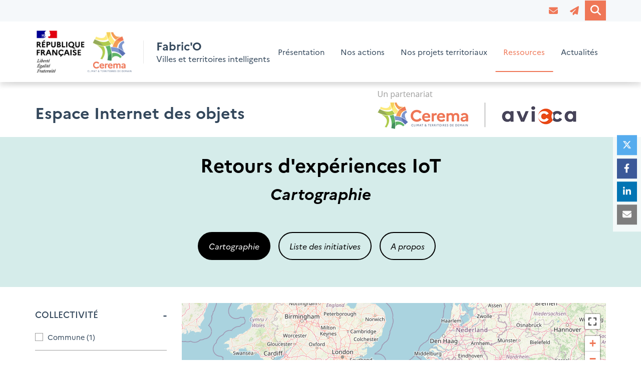

--- FILE ---
content_type: text/html; charset=UTF-8
request_url: https://smart-city.cerema.fr/espace-iot?f%5B0%5D=map_c%3A54&f%5B1%5D=map_d%3A57&f%5B2%5D=map_d%3A60&f%5B3%5D=map_f%3A73&f%5B4%5D=map_f%3A77&f%5B5%5D=map_g%3A84&f%5B6%5D=map_g%3A88&f%5B7%5D=map_g%3A92&f%5B8%5D=map_g%3A93&f%5B9%5D=map_g%3A95&f%5B10%5D=map_g%3A98
body_size: 16445
content:
<!DOCTYPE html>
<html lang="fr" dir="ltr" prefix="og: https://ogp.me/ns#">
  <head>
    <meta charset="utf-8" />
<noscript><style>form.antibot * :not(.antibot-message) { display: none !important; }</style>
</noscript><script>var _paq = _paq || [];(function(){var u=(("https:" == document.location.protocol) ? "https://stats.cerema.fr/" : "http://stats.cerema.fr/");_paq.push(["setSiteId", "20"]);_paq.push(["setTrackerUrl", u+"matomo.php"]);_paq.push(["setDoNotTrack", 1]);if (!window.matomo_search_results_active) {_paq.push(["trackPageView"]);}_paq.push(["setIgnoreClasses", ["no-tracking","colorbox"]]);_paq.push(["enableLinkTracking"]);var d=document,g=d.createElement("script"),s=d.getElementsByTagName("script")[0];g.type="text/javascript";g.defer=true;g.async=true;g.src=u+"matomo.js";s.parentNode.insertBefore(g,s);})();</script>
<meta name="description" content="Retrouvez les initiatives Internet des objets grâce à la vue cartographique." />
<link rel="canonical" href="https://smart-city.cerema.fr/espace-iot" />
<link rel="image_src" href="https://smart-city.cerema.fr/sites/smartcity/files/styles/large_16_9/public/images/2019/10/BandeauSmart_objets_v1_0.jpg?itok=ycIvKYa4" />
<meta property="og:site_name" content="Fabric&#039;O" />
<meta property="og:url" content="https://smart-city.cerema.fr/espace-iot" />
<meta property="og:title" content="Retours d&#039;expériences IoT" />
<meta property="og:image" content="https://smart-city.cerema.fr/sites/smartcity/files/styles/large_16_9/public/images/2019/10/BandeauSmart_objets_v1_0.jpg?itok=ycIvKYa4" />
<meta property="og:updated_time" content="2023-09-18T10:03:35+0200" />
<meta name="dcterms.title" content="Retours d&#039;expériences IoT" />
<meta name="twitter:card" content="summary" />
<meta name="twitter:title" content="Retours d&#039;expériences IoT" />
<meta name="twitter:image" content="https://smart-city.cerema.fr/sites/smartcity/files/styles/large_16_9/public/images/2019/10/BandeauSmart_objets_v1_0.jpg?itok=ycIvKYa4" />
<meta name="google-site-verification" content="pJKK9wcp5DvIYSuTeBYFtyRs5cDDhcREuxwri1lEgKM" />
<meta name="Generator" content="Drupal 10 (https://www.drupal.org)" />
<meta name="MobileOptimized" content="width" />
<meta name="HandheldFriendly" content="true" />
<meta name="viewport" content="width=device-width, initial-scale=1.0" />
<meta name="robots" content="noindex" />
<link rel="icon" href="/sites/smartcity/files/favicon_20.ico" type="image/vnd.microsoft.icon" />
<link rel="alternate" hreflang="fr" href="https://smart-city.cerema.fr/espace-iot" />

    <title>Retours d&#039;expériences IoT | Cartographie des initiatives | Cerema - Avicca</title>
    <link rel="stylesheet" media="all" href="/sites/smartcity/files/css/css_Y477FOpvtg6eKHyClnbGmNBElAQzRaKFpf0-khZb3kE.css?delta=0&amp;language=fr&amp;theme=front&amp;include=[base64]" />
<link rel="stylesheet" media="all" href="https://api.mapbox.com/mapbox.js/plugins/leaflet-fullscreen/v1.0.1/leaflet.fullscreen.css" />
<link rel="stylesheet" media="all" href="//unpkg.com/leaflet-gesture-handling@1.2.1/dist/leaflet-gesture-handling.min.css" />
<link rel="stylesheet" media="all" href="https://unpkg.com/leaflet.markercluster@1.4.1/dist/MarkerCluster.css" />
<link rel="stylesheet" media="all" href="https://unpkg.com/leaflet.markercluster@1.4.1/dist/MarkerCluster.Default.css" />
<link rel="stylesheet" media="all" href="/sites/smartcity/files/css/css_NztTmWWWpnS4aTIYTrNxUWy4-CmYutF5KgHQ-xkacvU.css?delta=5&amp;language=fr&amp;theme=front&amp;include=[base64]" />
<link rel="stylesheet" media="all" href="https://unpkg.com/leaflet@1.8.0/dist/leaflet.css" />
<link rel="stylesheet" media="all" href="/sites/smartcity/files/css/css_Hq9qegI_b7Ts3xVfZhs-B3TDrnxQXMjK_0H0RfwKlDo.css?delta=7&amp;language=fr&amp;theme=front&amp;include=[base64]" />
<link rel="stylesheet" media="all" href="/sites/smartcity/files/css/css_K_6WBkTJ0jO4OQDMIuRukzaiQ_L6_j-PDEEW-X7A7Qs.css?delta=8&amp;language=fr&amp;theme=front&amp;include=[base64]" />
<link rel="stylesheet" media="print" href="/sites/smartcity/files/css/css_tvbi_8vMJVyTGALZQ46vHbDOcFmn5Kb3A-p2OLdCwOk.css?delta=9&amp;language=fr&amp;theme=front&amp;include=[base64]" />
<link rel="stylesheet" media="all" href="/sites/smartcity/files/css/css_dZKbJEJmpPeSUv3sPMiy5Cg0y6TcaJQzJyAhFGh8Q_U.css?delta=10&amp;language=fr&amp;theme=front&amp;include=[base64]" />
<link rel="stylesheet" media="all" href="/sites/smartcity/files/css/css_ayoXBC8a0NB1w5z6EehF7Vtvjk-6ZUKnXYNkcoiyvWM.css?delta=11&amp;language=fr&amp;theme=front&amp;include=[base64]" />

    <script type="application/json" data-drupal-selector="drupal-settings-json">{"path":{"baseUrl":"\/","pathPrefix":"","currentPath":"node\/43","currentPathIsAdmin":false,"isFront":false,"currentLanguage":"fr","currentQuery":{"f":["map_c:54","map_d:57","map_d:60","map_f:73","map_f:77","map_g:84","map_g:88","map_g:92","map_g:93","map_g:95","map_g:98"]}},"pluralDelimiter":"\u0003","suppressDeprecationErrors":true,"ajaxPageState":{"libraries":"[base64]","theme":"front","theme_token":null},"ajaxTrustedUrl":{"\/recherche":true},"matomo":{"disableCookies":false,"trackColorbox":true,"trackMailto":true},"responsive_menu":{"position":"right","theme":"theme-light","pagedim":"pagedim","modifyViewport":true,"use_bootstrap":false,"breakpoint":"all and (min-width: 768px)","drag":false,"superfish":{"active":true,"delay":300,"speed":100,"speedOut":100},"mediaQuery":"all and (min-width: 768px)"},"geolocation":{"maps":{"5e9bf84d738759e8caef0f520ac4394f72a7edb37a4fa1a57d89f008dcaac07b":{"map_center":{"fit_bounds":{"map_center_id":"fit_bounds","option_id":"fit_bounds","settings":{"min_zoom":false,"reset_zoom":true},"weight":1}},"settings":{"leaflet_settings":{"map_features":{"leaflet_control_zoom":{"enabled":true,"weight":0,"settings":{"position":"topright"}},"leaflet_control_attribution":{"enabled":true,"settings":{"position":"bottomright","prefix":"Leaflet"}},"leaflet_marker_popup":{"enabled":true,"weight":0,"settings":{"info_auto_display":false,"max_width":300,"min_width":50,"max_height":0,"auto_pan":true,"keep_in_view":false,"close_button":true,"auto_close":true,"close_on_escape_key":true,"class_name":""}},"leaflet_control_recenter":{"weight":0,"settings":{"position":"topright"},"enabled":false},"leaflet_custom_tile_layer":{"weight":0,"settings":{"tile_layer_url":"http:\/\/{s}.tile.osm.org\/{z}\/{x}\/{y}.png","tile_layer_attribution":"\u0026copy; \u003Ca href=\u0022https:\/\/osm.org\/copyright\u0022\u003EOpenStreetMap\u003C\/a\u003E contributors","tile_layer_subdomains":"abc","tile_layer_zoom":"18"},"enabled":false},"leaflet_marker_icon":{"weight":0,"settings":{"marker_icon_path":"","icon_size":{"width":"","height":""},"icon_anchor":{"x":"","y":""},"popup_anchor":{"x":"0","y":"0"},"marker_shadow_path":"","shadow_size":{"width":"","height":""},"shadow_anchor":{"x":"","y":""}},"enabled":false},"leaflet_marker_clusterer":{"enabled":true,"weight":0,"settings":{"cluster_settings":{"show_coverage_on_hover":"show_coverage_on_hover","zoom_to_bounds_on_click":"zoom_to_bounds_on_click"},"disable_clustering_at_zoom":0,"custom_marker_settings":""}},"leaflet_control_layer":{"weight":0,"settings":{"position":"topright","default_label":"Default","tile_layer_providers":{"OpenStreetMap":{"OpenStreetMap Mapnik":{"label":"","checkbox":0},"OpenStreetMap BlackAndWhite":{"label":"","checkbox":0},"OpenStreetMap DE":{"label":"","checkbox":0},"OpenStreetMap CH":{"label":"","checkbox":0},"OpenStreetMap France":{"label":"","checkbox":0},"OpenStreetMap HOT":{"label":"","checkbox":0},"OpenStreetMap BZH":{"label":"","checkbox":0}},"OpenTopoMap":{"OpenTopoMap":{"label":"","checkbox":0}},"Thunderforest":{"Thunderforest OpenCycleMap":{"label":"","checkbox":0},"Thunderforest Transport":{"label":"","checkbox":0},"Thunderforest TransportDark":{"label":"","checkbox":0},"Thunderforest SpinalMap":{"label":"","checkbox":0},"Thunderforest Landscape":{"label":"","checkbox":0},"Thunderforest Outdoors":{"label":"","checkbox":0},"Thunderforest Pioneer":{"label":"","checkbox":0}},"OpenMapSurfer":{"OpenMapSurfer Roads":{"label":"","checkbox":0},"OpenMapSurfer Grayscale":{"label":"","checkbox":0}},"Hydda":{"Hydda Full":{"label":"","checkbox":0},"Hydda Base":{"label":"","checkbox":0}},"MapBox":{"MapBox":{"label":"","checkbox":0}},"Stamen":{"Stamen Toner":{"label":"","checkbox":0},"Stamen TonerBackground":{"label":"","checkbox":0},"Stamen TonerLite":{"label":"","checkbox":0},"Stamen Watercolor":{"label":"","checkbox":0},"Stamen Terrain":{"label":"","checkbox":0},"Stamen TerrainBackground":{"label":"","checkbox":0},"Stamen TopOSMRelief":{"label":"","checkbox":0}},"Esri":{"Esri WorldStreetMap":{"label":"","checkbox":0},"Esri DeLorme":{"label":"","checkbox":0},"Esri WorldTopoMap":{"label":"","checkbox":0},"Esri WorldImagery":{"label":"","checkbox":0},"Esri WorldTerrain":{"label":"","checkbox":0},"Esri WorldShadedRelief":{"label":"","checkbox":0},"Esri WorldPhysical":{"label":"","checkbox":0},"Esri OceanBasemap":{"label":"","checkbox":0},"Esri NatGeoWorldMap":{"label":"","checkbox":0},"Esri WorldGrayCanvas":{"label":"","checkbox":0}},"HERE":{"HERE normalDay":{"label":"","checkbox":0},"HERE normalDayCustom":{"label":"","checkbox":0},"HERE normalDayGrey":{"label":"","checkbox":0},"HERE normalDayMobile":{"label":"","checkbox":0},"HERE normalDayGreyMobile":{"label":"","checkbox":0},"HERE normalDayTransit":{"label":"","checkbox":0},"HERE normalDayTransitMobile":{"label":"","checkbox":0},"HERE normalNight":{"label":"","checkbox":0},"HERE normalNightMobile":{"label":"","checkbox":0},"HERE normalNightGrey":{"label":"","checkbox":0},"HERE normalNightGreyMobile":{"label":"","checkbox":0},"HERE normalNightTransit":{"label":"","checkbox":0},"HERE normalNightTransitMobile":{"label":"","checkbox":0},"HERE redcuedDay":{"label":"","checkbox":0},"HERE redcuedNight":{"label":"","checkbox":0},"HERE basicMap":{"label":"","checkbox":0},"HERE mapLabels":{"label":"","checkbox":0},"HERE trafficFlow":{"label":"","checkbox":0},"HERE carnavDayGrey":{"label":"","checkbox":0},"HERE hybridDayMobile":{"label":"","checkbox":0},"HERE hybridDayTransit":{"label":"","checkbox":0},"HERE hybridDayGrey":{"label":"","checkbox":0},"HERE pedestrianDay":{"label":"","checkbox":0},"HERE pedestrianNight":{"label":"","checkbox":0},"HERE satelliteDay":{"label":"","checkbox":0},"HERE terrainDay":{"label":"","checkbox":0},"HERE terrainDayMobile":{"label":"","checkbox":0}},"FreeMapSK":{"FreeMapSK":{"label":"","checkbox":0}},"MtbMap":{"MtbMap":{"label":"","checkbox":0}},"CartoDB":{"CartoDB Positron":{"label":"","checkbox":0},"CartoDB PositronNoLabels":{"label":"","checkbox":0},"CartoDB PositronOnlyLabels":{"label":"","checkbox":0},"CartoDB DarkMatter":{"label":"","checkbox":0},"CartoDB DarkMatterNoLabels":{"label":"","checkbox":0},"CartoDB DarkMatterOnlyLabels":{"label":"","checkbox":0},"CartoDB Voyager":{"label":"","checkbox":0},"CartoDB VoyagerNoLabels":{"label":"","checkbox":0},"CartoDB VoyagerOnlyLabels":{"label":"","checkbox":0},"CartoDB VoyagerLabelsUnder":{"label":"","checkbox":0}},"HikeBike":{"HikeBike":{"label":"","checkbox":0},"HikeBike HillShading":{"label":"","checkbox":0}},"BasemapAT":{"BasemapAT basemap":{"label":"","checkbox":0},"BasemapAT grau":{"label":"","checkbox":0},"BasemapAT overlay":{"label":"","checkbox":0},"BasemapAT highdpi":{"label":"","checkbox":0},"BasemapAT orthofoto":{"label":"","checkbox":0}},"NLS":{"NLS":{"label":"","checkbox":0}},"Wikimedia":{"Wikimedia":{"label":"","checkbox":0}},"GeoportailFrance":{"GeoportailFrance parcels":{"label":"","checkbox":0},"GeoportailFrance ignMaps":{"label":"","checkbox":0},"GeoportailFrance maps":{"label":"","checkbox":0},"GeoportailFrance orthos":{"label":"","checkbox":0}}},"tile_providers_options":{"Thunderforest":{"apikey":""},"MapBox":{"accessToken":""},"HERE":{"app_id":"","app_code":""},"GeoportailFrance":{"apikey":""}}},"enabled":false},"leaflet_control_scale":{"weight":0,"settings":{"position":"topright","metric":0,"imperial":0},"enabled":false},"leaflet_control_locate":{"weight":0,"settings":{"position":"topright"},"enabled":false},"leaflet_control_geocoder":{"weight":0,"settings":{"position":"topright","geocoder":"photon","settings":{"label":"Adresse","description":"Enter an address to be localized.","location_priority":{"lat":"","lng":""}}},"enabled":false},"leaflet_control_fullscreen":{"enabled":true,"weight":0,"settings":{"position":"topright"}},"leaflet_gesture_handling":{"enabled":true,"weight":0,"settings":[]},"leaflet_client_location_indicator":{"weight":0,"enabled":false},"leaflet_tile_layer":{"weight":0,"settings":{"tile_layer_provider":"OpenStreetMap Mapnik","tile_provider_options":{"Thunderforest":{"apikey":""},"MapBox":{"accessToken":""},"HERE":{"app_id":"","app_code":""},"GeoportailFrance":{"apikey":""}}},"enabled":false}},"zoom":6,"height":"600px","width":"100%","crs":"EPSG3857","preferCanvas":false,"zoomSnap":1,"zoomDelta":1,"trackResize":true,"boxZoom":true,"doubleClickZoom":true,"dragging":true,"zoomAnimation":true,"zoomAnimationThreshold":4,"fadeAnimation":true,"markerZoomAnimation":true,"inertia":false,"inertiaDeceleration":3000,"easeLinearity":0.2,"worldCopyJump":false,"maxBoundsViscosity":0,"keyboard":true,"keyboardPanDelta":80,"scrollWheelZoom":true,"wheelDebounceTime":40,"wheelPxPerZoomLevel":60,"tap":true,"tapTolerance":15,"touchZoom":true,"bounceAtZoomLimits":true}},"leaflet_control_zoom":{"enable":true,"position":"topright"},"leaflet_control_attribution":{"enable":true,"position":"bottomright","prefix":"Leaflet"},"leaflet_marker_popup":{"enable":true,"infoAutoDisplay":false,"maxWidth":300,"minWidth":50,"maxHeight":0,"autoPan":true,"keepInView":false,"closeButton":true,"autoClose":true,"closeOnEscapeKey":true,"className":""},"leaflet_marker_clusterer":{"enable":true,"showCoverageOnHover":"show_coverage_on_hover","zoomToBoundsOnClick":"zoom_to_bounds_on_click","disableClusteringAtZoom":0,"customMarkerSettings":null},"leaflet_control_fullscreen":{"enable":true,"position":"topright"},"leaflet_gesture_handling":{"enable":true}}}},"search_api_autocomplete":{"search":{"delay":300,"auto_submit":true,"min_length":3}},"facets":{"softLimit":{"content_map_g":5,"content_map_f":5,"content_map_d":5,"content_map_c":5,"content_map_b":5},"softLimitSettings":{"content_map_g":{"showLessLabel":"Voir moins","showMoreLabel":"Voir plus"},"content_map_f":{"showLessLabel":"Voir moins","showMoreLabel":"Voir plus"},"content_map_d":{"showLessLabel":"Voir moins","showMoreLabel":"Voir plus"},"content_map_c":{"showLessLabel":"Voir moins","showMoreLabel":"Voir plus"},"content_map_b":{"showLessLabel":"Voir moins","showMoreLabel":"Voir plus"}}},"user":{"uid":0,"permissionsHash":"4c729f89d81aed820f5827698f213ea438d98de71e70699fde444b1d2a7d03ac"}}</script>
<script src="/sites/smartcity/files/js/js_naSyQLM6Lc3FFSm3EqJXckeiG6pEK-EiRnTBtJkWjqI.js?scope=header&amp;delta=0&amp;language=fr&amp;theme=front&amp;include=[base64]"></script>
<script src="https://unpkg.com/leaflet@1.8.0/dist/leaflet.js"></script>
<script src="https://api.mapbox.com/mapbox.js/plugins/leaflet-fullscreen/v1.0.1/Leaflet.fullscreen.min.js"></script>
<script src="//unpkg.com/leaflet-gesture-handling@1.2.1/dist/leaflet-gesture-handling.min.js"></script>
<script src="https://unpkg.com/leaflet.markercluster@1.4.1/dist/leaflet.markercluster.js"></script>

  </head>
  <body class="node-43 sidebar-first-filter-mobile node-background-header route--entity-node-canonical override-color fontyourface top-header-button-only button-big path-node page-node-type-page">
        <a href="#main-content" class="visually-hidden focusable skip-link">
      Aller au contenu principal
    </a>
    
      <div class="dialog-off-canvas-main-canvas" data-off-canvas-main-canvas>
    <div class="page-wrapper">
  <div id="page">

    <div id="toTop"><span class="glyphicon glyphicon-chevron-up"></span></div>

    <!-- #alert -->
        <!-- EOF: #alert -->

    
        <!-- #header-top -->
    <div id="header-top" class="header-top-wrapper clearfix">
        <div class="container">
          <div class="row">
            <div class="col-xs-12">

              <!-- #header-top-inside -->
              <div id="header-top-inside" class="clearfix">
                <div class="flex-align-children-vertically header-top-inside-wrapper">

                  
                                      <div class="header-top item">
                      <!-- #header-top-right -->
                      <div id="header-top-right" class="clearfix">
                          <div class="region region-header-top-right">
    <nav role="navigation" aria-labelledby="block-menu-account-header-right-menu" id="block-menu-account-header-right" class="block block-menu navigation menu--account">
            
  <h2 class="visually-hidden" id="block-menu-account-header-right-menu">Menu utilisateur</h2>
  

      <div class="content">
    
              <ul region="header_top_right" class="menu">
                                                            <li class="menu-item">
                                                            <a href="/contact"  class="menu-item fa fa-envelope-o no-text has-tooltip" data-title="Contact" data-toggle="tooltip"><span class="menu--account--title">Contact</span></a>
        
              </li>
                                                        <li class="menu-item">
                                                            <a href="/lettre-information"  class="menu-item fa fa-paper-plane-o no-text has-tooltip" data-title="Newsletter" data-toggle="tooltip"><span class="menu--account--title">Newsletter</span></a>
        
              </li>
        </ul>
  


  </div>
</nav>



<div class="views-exposed-form block block-views block-views-exposed-filter-blocksearch-page block-show-search" data-drupal-selector="views-exposed-form-search-page" id="block-search-block-header">
  
  
  <button id="show-search" class="show-search">
    <i  class="fa fa-search"></i>
  </button>
  <div class="search-background"></div>
  <div class="search-layer">
    <p class="text-intro">Effectuer une recherche sur le site</p>
          <form action="/recherche" method="get" id="views-exposed-form-search-page" accept-charset="UTF-8">
  <div class="form--inline clearfix">
  <div class="js-form-item form-item js-form-type-search-api-autocomplete form-type-search-api-autocomplete js-form-item-fulltext form-item-fulltext form-no-label">
        <input data-drupal-selector="edit-fulltext" data-search-api-autocomplete-search="search" class="form-autocomplete form-text" data-autocomplete-path="/search_api_autocomplete/search?display=page&amp;&amp;filter=fulltext" type="text" id="edit-fulltext" name="fulltext" value="" size="30" maxlength="128" />

        </div>
<div data-drupal-selector="edit-actions" class="form-actions js-form-wrapper form-wrapper" id="edit-actions--2"><input data-drupal-selector="edit-submit-search" type="submit" id="edit-submit-search" value="Rechercher" class="button js-form-submit form-submit" />
</div>

</div>

</form>

      </div>
</div>

  </div>

                      </div>
                      <!-- EOF:#header-top-right -->
                    </div>
                  
                </div>
              </div>
              <!-- EOF: #header-top-inside -->

            </div>
          </div>
        </div>
    </div>
    <!-- EOF: #header-top -->
    
    
    <!-- #header-bottom -->
        <!-- EOF: #header-bottom -->

    <!-- #main-navigation -->
        <div id="main-navigation" class="main-navigation-wrapper flex-align-children-vertically clearfix">
      <div class="container container-full">
        <div class="row">
          <div class="col-xs-12">

            <!-- #main-navigation-inside -->
            <div id="main-navigation-inside" class="clearfix">
              <div class="main-navigation-inside-wrapper flex-align-children-vertically">
                                  <div class="item navigation-left navigation-element logo">
                    <div class="navigation-logo clearfix">
                        <div class="region region-navigation-logo">
    <div id="block-responsivemenumobileicon" class="responsive-menu-toggle-wrapper responsive-menu-toggle block block-responsive-menu block-responsive-menu-toggle">
  
    
      <div class="content">
      <a id="toggle-icon" class="toggle responsive-menu-toggle-icon" title="Menu" href="#off-canvas">
  <span class="icon"></span><span class="label">Menu</span>
</a>
    </div>
  </div>
<div id="block-marquedusite" class="site-branding block block-system block-system-branding-block">
  
    
        <a id="logo" href="/" title="Accueil" rel="home" class="site-branding__item site-branding__logo">
      <img src="/sites/smartcity/files/logo_cerema_rf_fab-vertical_1_2.png" alt="Accueil" />
    </a>
        <div class="site-branding__item site-branding__text">
              <div id="site-name" class="site-branding__item site-branding__name">
          <a href="/" title="Accueil" rel="home">Fabric&#039;O</a>
        </div>
                    <div id="site-slogan" class="site-branding__item site-branding__slogan">Villes et territoires intelligents</div>
          </div>
  </div>

  </div>

                    </div>
                  </div>
                
                                  <div class="item navigation-right navigation-element menu hidden-xs hidden-sm">
                    <nav role="navigation" class="navigation clearfix">
                        <div class="region region-navigation">
    <div id="block-horizontalmenu" class="block block-responsive-menu block-responsive-menu-horizontal-menu">
  
    
      <div class="content">
      <nav class="responsive-menu-block-wrapper">
  
              <ul id="horizontal-menu" class="horizontal-menu nav">
                          <li class="menu-item">
                <a href="/la-fabrique-numerique-linnovation-territoriale" class="menu-item" data-target="la-fabrique-numerique-linnovation-territoriale" data-offset="100" data-drupal-link-system-path="node/364">Présentation</a>
              </li>
                      <li class="menu-item menu-item--expanded">
                <a href="/la-fabrique-numerique-linnovation-territoriale" class="menu-item menu-item--expanded" data-target="la-fabrique-numerique-linnovation-territoriale" data-offset="100" data-drupal-link-system-path="node/364">Nos actions</a>
                                <ul class="menu sub-nav">
                          <li class="menu-item">
                <a href="/prototypage-jumeaux-numeriques" class="menu-item" data-target="prototypage-jumeaux-numeriques" data-offset="100" data-drupal-link-system-path="node/394">Le prototypage de jumeaux numériques</a>
              </li>
                      <li class="menu-item">
                <a href="/ledic-ldt-citiverse" class="menu-item" data-target="ledic-ldt-citiverse" data-offset="100" data-drupal-link-system-path="node/395">L&#039;EDIC LDT Citiverse</a>
              </li>
                      <li class="menu-item">
                <a href="/ldt4ssc" title="Local Digital Twin for Smart and Sustainable Communities" class="menu-item" data-target="ldt4ssc" data-offset="100" data-drupal-link-system-path="node/405">LDT4SSC</a>
              </li>
                      <li class="menu-item">
                <a href="/plan-national-sur-la-souverainete-et-linteroperabilite-des-donnees" class="menu-item" data-target="plan-national-sur-la-souverainete-et-linteroperabilite-des-donnees" data-offset="100" data-drupal-link-system-path="node/391">Plan national sur la souveraineté et l&#039;interopérabilité des données</a>
              </li>
                      <li class="menu-item">
                <a href="/la-revision-la-norme-iso-37101" class="menu-item" data-target="la-revision-la-norme-iso-37101" data-offset="100" data-drupal-link-system-path="node/368">La révision de la norme ISO 37101</a>
              </li>
                      <li class="menu-item">
                <a href="https://www.cerema.fr/fr/territoires-demain" class="menu-item" data-target="https://www.cerema.fr/fr/territoires-demain" data-offset="100">Le marché UGAP Territoires de Demain</a>
              </li>
                      <li class="menu-item">
                <a href="/programme-capacities" class="menu-item" data-target="programme-capacities" data-offset="100" data-drupal-link-system-path="node/354">Le programme CAPACities</a>
              </li>
                      <li class="menu-item">
                <a href="/programme-numerique-responsable" class="menu-item" data-target="programme-numerique-responsable" data-offset="100" data-drupal-link-system-path="node/357">Le programme Numérique Responsable</a>
              </li>
        </ul>
  
              </li>
                      <li class="menu-item menu-item--expanded">
                <a href="https://smart-city.cerema.fr/offre-aux-territoires" class="menu-item menu-item--expanded" data-target="https://smart-city.cerema.fr/offre-aux-territoires" data-offset="100">Nos projets territoriaux</a>
                                <ul class="menu sub-nav">
                          <li class="menu-item">
                <a href="https://smart-city.cerema.fr/etude-dopportunite-pour-reseau-iot-en-saone-et-loire" class="menu-item" data-target="https://smart-city.cerema.fr/etude-dopportunite-pour-reseau-iot-en-saone-et-loire" data-offset="100">Etude d&#039;opportunité IoT en Saône-et-Loire </a>
              </li>
                      <li class="menu-item">
                <a href="https://smart-city.cerema.fr/creation-hyperviseur-dans-lain-pour-territoire-intelligent-et-durable" class="menu-item" data-target="https://smart-city.cerema.fr/creation-hyperviseur-dans-lain-pour-territoire-intelligent-et-durable" data-offset="100">Déploiement d&#039;un hyperviseur dans l&#039;Ain</a>
              </li>
                      <li class="menu-item">
                <a href="https://smart-city.cerema.fr/anticiper-nombre-deleves-dans-les-ecoles-noisy-grand" class="menu-item" data-target="https://smart-city.cerema.fr/anticiper-nombre-deleves-dans-les-ecoles-noisy-grand" data-offset="100">Anticiper les effectifs scolaires à Noisy-le-Grand</a>
              </li>
                      <li class="menu-item">
                <a href="https://www.cerema.fr/fr/projets/integration-du-phenomene-surchauffe-urbaine-projets" class="menu-item" data-target="https://www.cerema.fr/fr/projets/integration-du-phenomene-surchauffe-urbaine-projets" data-offset="100">Intégration du phénomène de surchauffe urbaine dans les projets d&#039;aménagements - Métropole Toulon Provence Méditerranée</a>
              </li>
        </ul>
  
              </li>
                      <li class="menu-item menu-item--expanded menu-item--active-trail">
                <a href="/" class="menu-item menu-item--expanded menu-item--active-trail" data-target="" data-offset="100" data-drupal-link-system-path="&lt;front&gt;">Ressources</a>
                                <ul class="menu sub-nav">
                          <li class="menu-item">
                <a href="/maas-observatoire" class="menu-item" data-target="maas-observatoire" data-offset="100" data-drupal-link-system-path="node/205">Mobility as a Service</a>
              </li>
                      <li class="menu-item menu-item--active-trail">
                <a href="/espace-iot-a-propos" class="menu-item menu-item--active-trail" data-target="espace-iot-a-propos" data-offset="100" data-drupal-link-system-path="node/113">Internet des objets</a>
              </li>
                      <li class="menu-item">
                <a href="/espace-numerique-responsable" class="menu-item" data-target="espace-numerique-responsable" data-offset="100" data-drupal-link-system-path="node/283">Numérique responsable</a>
              </li>
                      <li class="menu-item">
                <a href="/espace-gouvernance-des-donnees" class="menu-item" data-target="espace-gouvernance-des-donnees" data-offset="100" data-drupal-link-system-path="node/341">Gouvernance des données</a>
              </li>
                      <li class="menu-item">
                <a href="/lettre-information" class="menu-item" data-target="lettre-information" data-offset="100" data-drupal-link-system-path="node/331">La lettre d&#039;information</a>
              </li>
        </ul>
  
              </li>
                      <li class="menu-item">
                <a href="/actualites" class="menu-item" data-target="actualites" data-offset="100" data-drupal-link-system-path="node/365">Actualités</a>
              </li>
        </ul>
  


</nav>
    </div>
  </div>

  </div>

                    </nav>
                  </div>
                
              </div>
            </div>
            <!-- EOF: #main-navigation-inside -->

          </div>
        </div>
      </div>
    </div>
        <!-- EOF: #main-navigation -->

    
    <!-- #page -->
    <div id="page-content" class="clearfix page-content-wrapper">

                <!-- #highlighted -->
        <div id="highlighted" class="highlighted-wrapper clearfix">
            <div class="container">
                <div id="highlighted-inside" class="highlighted-inside-wrapper clearfix">
                    <div class="row">
                        <div class="col-xs-12 min-height-0">
                          <div class="region region-highlighted">
    <div id="block-bandeauavicca" class="without-padding block block-block-content block-block-content18f53d0b-8c5b-414a-ba69-d0b82888f821">
  
    
      <div class="content">
      
      <div class="field field--name-field-sections field--type-entity-reference-revisions field--label-hidden field__items">
              <div class="field__item">  <div class="paragraph paragraph--621 paragraph--type--container paragraph--view-mode--default window-width clearfix">
        <div  class="paragraph-wrapper without-padding two-column" id="paragraph--621" >
      
                  <div class="paragraph-content">
        
      <div class="container-element">  <div class="paragraph paragraph--619 paragraph--type--text paragraph--view-mode--default container-width">
        <div  class="paragraph-wrapper" id="paragraph--619" >
            <div class="paragraph-content">
      
            <div class="clearfix text-formatted field field--name-field-paragraph-text field--type-text-long field--label-hidden field__item"><h2 class="eio-title"><a href="/espace-iot"><strong>Espace Internet des objets</strong></a></h2></div>
      
      </div>
    </div>
      </div>
</div>
      <div class="container-element">  <div class="paragraph paragraph--620 paragraph--type--text paragraph--view-mode--default container-width">
        <div  class="paragraph-wrapper" id="paragraph--620" >
            <div class="paragraph-content">
      
            <div class="clearfix text-formatted field field--name-field-paragraph-text field--type-text-long field--label-hidden field__item"><p><a href="/espace-iot" id target title><img alt="Logos Cerema et Avicca" data-entity-type="file" data-entity-uuid="740568f1-666f-4025-925c-fba01b28f88e" src="/sites/smartcity/files/inline-images/bloc-marque-cerema-avicca_1.png" class="align-right" width="485" height="110"></a></p></div>
      
      </div>
    </div>
      </div>
</div>
  
      </div>
      
    </div>
      </div>
</div>
          </div>
  
    </div>
  </div>

  </div>

                        </div>
                    </div>
                </div>
            </div>
        </div>
        <!-- EOF: #highlighted -->
        
              <!-- #page.title -->
        <div id="page-title" class="page-title-wrapper clearfix">
            <div class="region region-page-title region--bundle--page region-with-background-image title-black padding-150"  style="background-image: url(/sites/smartcity/files/styles/extra_large_3_1/public/images/2019/10/BandeauSmart_objets_v1_0.jpg?itok=3fYpctGj); background-repeat:  no-repeat; background-position: center center; background-size: cover;">
          <div class="background-image-overlay" style="background: rgba(186, 223, 220, 0.6);"></div>
        <div class="wrapper-content">
      <div class="container">
        <div id="block-front-breadcrumbs" class="block block-system block-system-breadcrumb-block">
  
    
      <div class="content">
      
    </div>
  </div>
<div id="block-front-page-title" class="block block-core block-page-title-block">
  
    
      <div class="content">
      

    <h1 class="page-title has-subtitle"><span class="field field--name-title field--type-string field--label-hidden">Retours d&#039;expériences IoT</span>
</h1>
      <div class="subtitle"><h2 class="normal text-align-center"><strong>Cartographie</strong></h2>

<p>&nbsp;</p>

<p class="text-align-center"><a class="btn btn-black btn-inverse scroll" href="/espace-iot-carte">Cartographie</a><a class="btn btn-black scroll" href="/espace-internet-des-objets">Liste des initiatives</a><a class="btn btn-black scroll" href="/espace-iot-a-propos">A propos</a></p></div>
  

    </div>
  </div>


                          
                          
      </div>
    </div>
  </div>

        </div>
        <!-- EOF: #page.title -->
      
      
        <!-- #main-content -->
        <div id="main-content" class="main-content-wrapper">
            <div class="container">

                <div class="row flex-main-content">

                  
                                      <aside  class="col-md-3">
                      <!--#sidebar-first-->
                      <section id="sidebar-first" class="sidebar sidebar-first clearfix">
                          <div class="region region-sidebar-first">
    <div class="facet-inactive block-facet--checkbox active block block-facets block-facet-blockcontent-map-b" id="block-contenucarteb">
  
      <h2 class="block-title">Collectivité</h2>
    
      <div class="content">
      <div class="facets-widget-checkbox">
      <ul data-drupal-facet-id="content_map_b" data-drupal-facet-alias="map_b" class="facet-inactive js-facets-checkbox-links item-list__checkbox"><li class="facet-item"><a href="/espace-iot?f%5B0%5D=map_b%3A42&amp;f%5B1%5D=map_c%3A54&amp;f%5B2%5D=map_d%3A57&amp;f%5B3%5D=map_d%3A60&amp;f%5B4%5D=map_f%3A73&amp;f%5B5%5D=map_f%3A77&amp;f%5B6%5D=map_g%3A84&amp;f%5B7%5D=map_g%3A88&amp;f%5B8%5D=map_g%3A92&amp;f%5B9%5D=map_g%3A93&amp;f%5B10%5D=map_g%3A95&amp;f%5B11%5D=map_g%3A98" rel="nofollow" data-drupal-facet-item-id="map-b-42" data-drupal-facet-item-value="42" data-drupal-facet-item-count="1">
<span class="facet-item__value">Commune</span>
  <span class="facet-item__count">(1)</span>
</a></li></ul>
</div>

    </div>
  </div>
<div class="facet-active block-facet--checkbox active block block-facets block-facet-blockcontent-map-c" id="block-contenucartec">
  
      <h2 class="block-title">Nombre d&#039;habitants</h2>
    
      <div class="content">
      <div class="facets-widget-checkbox">
      <ul data-drupal-facet-id="content_map_c" data-drupal-facet-alias="map_c" class="facet-active js-facets-checkbox-links item-list__checkbox"><li class="facet-item"><a href="/espace-iot?f%5B0%5D=map_c%3A44&amp;f%5B1%5D=map_c%3A54&amp;f%5B2%5D=map_d%3A57&amp;f%5B3%5D=map_d%3A60&amp;f%5B4%5D=map_f%3A73&amp;f%5B5%5D=map_f%3A77&amp;f%5B6%5D=map_g%3A84&amp;f%5B7%5D=map_g%3A88&amp;f%5B8%5D=map_g%3A92&amp;f%5B9%5D=map_g%3A93&amp;f%5B10%5D=map_g%3A95&amp;f%5B11%5D=map_g%3A98" rel="nofollow" data-drupal-facet-item-id="map-c-44" data-drupal-facet-item-value="44" data-drupal-facet-item-count="2">
<span class="facet-item__value">Moins de 10 000 habitants</span>
  <span class="facet-item__count">(2)</span>
</a></li><li class="facet-item"><a href="/espace-iot?f%5B0%5D=map_d%3A57&amp;f%5B1%5D=map_d%3A60&amp;f%5B2%5D=map_f%3A73&amp;f%5B3%5D=map_f%3A77&amp;f%5B4%5D=map_g%3A84&amp;f%5B5%5D=map_g%3A88&amp;f%5B6%5D=map_g%3A92&amp;f%5B7%5D=map_g%3A93&amp;f%5B8%5D=map_g%3A95&amp;f%5B9%5D=map_g%3A98" rel="nofollow" class="is-active" data-drupal-facet-item-id="map-c-54" data-drupal-facet-item-value="54" data-drupal-facet-item-count="1">
<span class="facet-item__value">De 10 000 à 100 000 habitants</span>
  <span class="facet-item__count">(1)</span>
  <span class="facet-item__status js-facet-deactivate">X</span>
</a></li><li class="facet-item"><a href="/espace-iot?f%5B0%5D=map_c%3A54&amp;f%5B1%5D=map_c%3A55&amp;f%5B2%5D=map_d%3A57&amp;f%5B3%5D=map_d%3A60&amp;f%5B4%5D=map_f%3A73&amp;f%5B5%5D=map_f%3A77&amp;f%5B6%5D=map_g%3A84&amp;f%5B7%5D=map_g%3A88&amp;f%5B8%5D=map_g%3A92&amp;f%5B9%5D=map_g%3A93&amp;f%5B10%5D=map_g%3A95&amp;f%5B11%5D=map_g%3A98" rel="nofollow" data-drupal-facet-item-id="map-c-55" data-drupal-facet-item-value="55" data-drupal-facet-item-count="3">
<span class="facet-item__value">De 250 000 à un million d&#039;habitants</span>
  <span class="facet-item__count">(3)</span>
</a></li><li class="facet-item"><a href="/espace-iot?f%5B0%5D=map_c%3A46&amp;f%5B1%5D=map_c%3A54&amp;f%5B2%5D=map_d%3A57&amp;f%5B3%5D=map_d%3A60&amp;f%5B4%5D=map_f%3A73&amp;f%5B5%5D=map_f%3A77&amp;f%5B6%5D=map_g%3A84&amp;f%5B7%5D=map_g%3A88&amp;f%5B8%5D=map_g%3A92&amp;f%5B9%5D=map_g%3A93&amp;f%5B10%5D=map_g%3A95&amp;f%5B11%5D=map_g%3A98" rel="nofollow" data-drupal-facet-item-id="map-c-46" data-drupal-facet-item-value="46" data-drupal-facet-item-count="1">
<span class="facet-item__value">Plus de un million d&#039;habitants</span>
  <span class="facet-item__count">(1)</span>
</a></li></ul>
</div>

    </div>
  </div>
<div class="facet-active block-facet--checkbox active block block-facets block-facet-blockcontent-map-d" id="block-contenucarted">
  
      <h2 class="block-title">Réseau</h2>
    
      <div class="content">
      <div class="facets-widget-checkbox">
      <ul data-drupal-facet-id="content_map_d" data-drupal-facet-alias="map_d" class="facet-active js-facets-checkbox-links item-list__checkbox"><li class="facet-item"><a href="/espace-iot?f%5B0%5D=map_c%3A54&amp;f%5B1%5D=map_d%3A60&amp;f%5B2%5D=map_f%3A73&amp;f%5B3%5D=map_f%3A77&amp;f%5B4%5D=map_g%3A84&amp;f%5B5%5D=map_g%3A88&amp;f%5B6%5D=map_g%3A92&amp;f%5B7%5D=map_g%3A93&amp;f%5B8%5D=map_g%3A95&amp;f%5B9%5D=map_g%3A98" rel="nofollow" class="is-active" data-drupal-facet-item-id="map-d-57" data-drupal-facet-item-value="57" data-drupal-facet-item-count="1">
<span class="facet-item__value">LoRa</span>
  <span class="facet-item__count">(1)</span>
  <span class="facet-item__status js-facet-deactivate">X</span>
</a></li></ul>
</div>

    </div>
  </div>
<div class="facet-active block-facet--checkbox active block block-facets block-facet-blockcontent-map-f" id="block-contenucartef">
  
      <h2 class="block-title">Domaine</h2>
    
      <div class="content">
      <div class="facets-widget-checkbox">
      <ul data-drupal-facet-id="content_map_f" data-drupal-facet-alias="map_f" class="facet-active js-facets-checkbox-links item-list__checkbox"><li class="facet-item"><a href="/espace-iot?f%5B0%5D=map_c%3A54&amp;f%5B1%5D=map_d%3A57&amp;f%5B2%5D=map_d%3A60&amp;f%5B3%5D=map_f%3A77&amp;f%5B4%5D=map_g%3A84&amp;f%5B5%5D=map_g%3A88&amp;f%5B6%5D=map_g%3A92&amp;f%5B7%5D=map_g%3A93&amp;f%5B8%5D=map_g%3A95&amp;f%5B9%5D=map_g%3A98" rel="nofollow" class="is-active" data-drupal-facet-item-id="map-f-73" data-drupal-facet-item-value="73" data-drupal-facet-item-count="1">
<span class="facet-item__value">Energie</span>
  <span class="facet-item__count">(1)</span>
  <span class="facet-item__status js-facet-deactivate">X</span>
</a></li><li class="facet-item"><a href="/espace-iot?f%5B0%5D=map_c%3A54&amp;f%5B1%5D=map_d%3A57&amp;f%5B2%5D=map_d%3A60&amp;f%5B3%5D=map_f%3A73&amp;f%5B4%5D=map_f%3A76&amp;f%5B5%5D=map_f%3A77&amp;f%5B6%5D=map_g%3A84&amp;f%5B7%5D=map_g%3A88&amp;f%5B8%5D=map_g%3A92&amp;f%5B9%5D=map_g%3A93&amp;f%5B10%5D=map_g%3A95&amp;f%5B11%5D=map_g%3A98" rel="nofollow" data-drupal-facet-item-id="map-f-76" data-drupal-facet-item-value="76" data-drupal-facet-item-count="1">
<span class="facet-item__value">Eau</span>
  <span class="facet-item__count">(1)</span>
</a></li><li class="facet-item"><a href="/espace-iot?f%5B0%5D=map_c%3A54&amp;f%5B1%5D=map_d%3A57&amp;f%5B2%5D=map_d%3A60&amp;f%5B3%5D=map_f%3A73&amp;f%5B4%5D=map_f%3A77&amp;f%5B5%5D=map_f%3A78&amp;f%5B6%5D=map_g%3A84&amp;f%5B7%5D=map_g%3A88&amp;f%5B8%5D=map_g%3A92&amp;f%5B9%5D=map_g%3A93&amp;f%5B10%5D=map_g%3A95&amp;f%5B11%5D=map_g%3A98" rel="nofollow" data-drupal-facet-item-id="map-f-78" data-drupal-facet-item-value="78" data-drupal-facet-item-count="1">
<span class="facet-item__value">Environnement et santé</span>
  <span class="facet-item__count">(1)</span>
</a></li><li class="facet-item"><a href="/espace-iot?f%5B0%5D=map_c%3A54&amp;f%5B1%5D=map_d%3A57&amp;f%5B2%5D=map_d%3A60&amp;f%5B3%5D=map_f%3A73&amp;f%5B4%5D=map_g%3A84&amp;f%5B5%5D=map_g%3A88&amp;f%5B6%5D=map_g%3A92&amp;f%5B7%5D=map_g%3A93&amp;f%5B8%5D=map_g%3A95&amp;f%5B9%5D=map_g%3A98" rel="nofollow" class="is-active" data-drupal-facet-item-id="map-f-77" data-drupal-facet-item-value="77" data-drupal-facet-item-count="1">
<span class="facet-item__value">Mobilité</span>
  <span class="facet-item__count">(1)</span>
  <span class="facet-item__status js-facet-deactivate">X</span>
</a></li><li class="facet-item"><a href="/espace-iot?f%5B0%5D=map_c%3A54&amp;f%5B1%5D=map_d%3A57&amp;f%5B2%5D=map_d%3A60&amp;f%5B3%5D=map_f%3A73&amp;f%5B4%5D=map_f%3A77&amp;f%5B5%5D=map_f%3A79&amp;f%5B6%5D=map_g%3A84&amp;f%5B7%5D=map_g%3A88&amp;f%5B8%5D=map_g%3A92&amp;f%5B9%5D=map_g%3A93&amp;f%5B10%5D=map_g%3A95&amp;f%5B11%5D=map_g%3A98" rel="nofollow" data-drupal-facet-item-id="map-f-79" data-drupal-facet-item-value="79" data-drupal-facet-item-count="1">
<span class="facet-item__value">Sécurité</span>
  <span class="facet-item__count">(1)</span>
</a></li></ul>
</div>

    </div>
  </div>
<div class="facet-active block-facet--checkbox active block block-facets block-facet-blockcontent-map-g" id="block-contenucarteg">
  
      <h2 class="block-title">Cas d&#039;usage</h2>
    
      <div class="content">
      <div class="facets-widget-checkbox">
      <ul data-drupal-facet-id="content_map_g" data-drupal-facet-alias="map_g" class="facet-active js-facets-checkbox-links item-list__checkbox"><li class="facet-item"><a href="/espace-iot?f%5B0%5D=map_c%3A54&amp;f%5B1%5D=map_d%3A57&amp;f%5B2%5D=map_d%3A60&amp;f%5B3%5D=map_f%3A73&amp;f%5B4%5D=map_f%3A77&amp;f%5B5%5D=map_g%3A84&amp;f%5B6%5D=map_g%3A88&amp;f%5B7%5D=map_g%3A92&amp;f%5B8%5D=map_g%3A93&amp;f%5B9%5D=map_g%3A95&amp;f%5B10%5D=map_g%3A98&amp;f%5B11%5D=map_g%3A102" rel="nofollow" data-drupal-facet-item-id="map-g-102" data-drupal-facet-item-value="102" data-drupal-facet-item-count="3">
<span class="facet-item__value">Bâtiments publics</span>
  <span class="facet-item__count">(3)</span>
</a></li><li class="facet-item"><a href="/espace-iot?f%5B0%5D=map_c%3A54&amp;f%5B1%5D=map_d%3A57&amp;f%5B2%5D=map_d%3A60&amp;f%5B3%5D=map_f%3A73&amp;f%5B4%5D=map_f%3A77&amp;f%5B5%5D=map_g%3A84&amp;f%5B6%5D=map_g%3A88&amp;f%5B7%5D=map_g%3A92&amp;f%5B8%5D=map_g%3A93&amp;f%5B9%5D=map_g%3A95&amp;f%5B10%5D=map_g%3A98&amp;f%5B11%5D=map_g%3A107" rel="nofollow" data-drupal-facet-item-id="map-g-107" data-drupal-facet-item-value="107" data-drupal-facet-item-count="1">
<span class="facet-item__value">Chaudières connectées</span>
  <span class="facet-item__count">(1)</span>
</a></li><li class="facet-item"><a href="/espace-iot?f%5B0%5D=map_c%3A54&amp;f%5B1%5D=map_d%3A57&amp;f%5B2%5D=map_d%3A60&amp;f%5B3%5D=map_f%3A73&amp;f%5B4%5D=map_f%3A77&amp;f%5B5%5D=map_g%3A84&amp;f%5B6%5D=map_g%3A88&amp;f%5B7%5D=map_g%3A92&amp;f%5B8%5D=map_g%3A95&amp;f%5B9%5D=map_g%3A98" rel="nofollow" class="is-active" data-drupal-facet-item-id="map-g-93" data-drupal-facet-item-value="93" data-drupal-facet-item-count="1">
<span class="facet-item__value">Viabilité hivernale</span>
  <span class="facet-item__count">(1)</span>
  <span class="facet-item__status js-facet-deactivate">X</span>
</a></li><li class="facet-item"><a href="/espace-iot?f%5B0%5D=map_c%3A54&amp;f%5B1%5D=map_d%3A57&amp;f%5B2%5D=map_d%3A60&amp;f%5B3%5D=map_f%3A73&amp;f%5B4%5D=map_f%3A77&amp;f%5B5%5D=map_g%3A84&amp;f%5B6%5D=map_g%3A88&amp;f%5B7%5D=map_g%3A91&amp;f%5B8%5D=map_g%3A92&amp;f%5B9%5D=map_g%3A93&amp;f%5B10%5D=map_g%3A95&amp;f%5B11%5D=map_g%3A98" rel="nofollow" data-drupal-facet-item-id="map-g-91" data-drupal-facet-item-value="91" data-drupal-facet-item-count="2">
<span class="facet-item__value">Flux de déplacements</span>
  <span class="facet-item__count">(2)</span>
</a></li><li class="facet-item"><a href="/espace-iot?f%5B0%5D=map_c%3A54&amp;f%5B1%5D=map_d%3A57&amp;f%5B2%5D=map_d%3A60&amp;f%5B3%5D=map_f%3A73&amp;f%5B4%5D=map_f%3A77&amp;f%5B5%5D=map_g%3A84&amp;f%5B6%5D=map_g%3A86&amp;f%5B7%5D=map_g%3A88&amp;f%5B8%5D=map_g%3A92&amp;f%5B9%5D=map_g%3A93&amp;f%5B10%5D=map_g%3A95&amp;f%5B11%5D=map_g%3A98" rel="nofollow" data-drupal-facet-item-id="map-g-86" data-drupal-facet-item-value="86" data-drupal-facet-item-count="1">
<span class="facet-item__value">Météo</span>
  <span class="facet-item__count">(1)</span>
</a></li><li class="facet-item"><a href="/espace-iot?f%5B0%5D=map_c%3A54&amp;f%5B1%5D=map_d%3A57&amp;f%5B2%5D=map_d%3A60&amp;f%5B3%5D=map_f%3A73&amp;f%5B4%5D=map_f%3A77&amp;f%5B5%5D=map_g%3A84&amp;f%5B6%5D=map_g%3A88&amp;f%5B7%5D=map_g%3A92&amp;f%5B8%5D=map_g%3A93&amp;f%5B9%5D=map_g%3A95&amp;f%5B10%5D=map_g%3A98&amp;f%5B11%5D=map_g%3A100" rel="nofollow" data-drupal-facet-item-id="map-g-100" data-drupal-facet-item-value="100" data-drupal-facet-item-count="1">
<span class="facet-item__value">Rue/quartier connecté.e</span>
  <span class="facet-item__count">(1)</span>
</a></li><li class="facet-item"><a href="/espace-iot?f%5B0%5D=map_c%3A54&amp;f%5B1%5D=map_d%3A57&amp;f%5B2%5D=map_d%3A60&amp;f%5B3%5D=map_f%3A73&amp;f%5B4%5D=map_f%3A77&amp;f%5B5%5D=map_g%3A84&amp;f%5B6%5D=map_g%3A88&amp;f%5B7%5D=map_g%3A92&amp;f%5B8%5D=map_g%3A93&amp;f%5B9%5D=map_g%3A94&amp;f%5B10%5D=map_g%3A95&amp;f%5B11%5D=map_g%3A98" rel="nofollow" data-drupal-facet-item-id="map-g-94" data-drupal-facet-item-value="94" data-drupal-facet-item-count="1">
<span class="facet-item__value">Vidéosurveillance</span>
  <span class="facet-item__count">(1)</span>
</a></li><li class="facet-item"><a href="/espace-iot?f%5B0%5D=map_c%3A54&amp;f%5B1%5D=map_d%3A57&amp;f%5B2%5D=map_d%3A60&amp;f%5B3%5D=map_f%3A73&amp;f%5B4%5D=map_f%3A77&amp;f%5B5%5D=map_g%3A84&amp;f%5B6%5D=map_g%3A88&amp;f%5B7%5D=map_g%3A92&amp;f%5B8%5D=map_g%3A93&amp;f%5B9%5D=map_g%3A95&amp;f%5B10%5D=map_g%3A98&amp;f%5B11%5D=map_g%3A101" rel="nofollow" data-drupal-facet-item-id="map-g-101" data-drupal-facet-item-value="101" data-drupal-facet-item-count="1">
<span class="facet-item__value">Wifi public</span>
  <span class="facet-item__count">(1)</span>
</a></li></ul>
</div>

    </div>
  </div>

  </div>

                      </section>
                      <!--EOF:#sidebar-first-->
                    </aside>
                  
                  <section  class="col-md-9">
                    <!-- #main -->
                    <div id="main" class="clearfix main-wrapper">
                      
                      <!-- EOF:#content-wrapper -->
                      <div id="content-wrapper">
                                                    <div class="region region-content">
    <div id="block-front-content" class="block block-system block-system-main-block">
  
    
      <div class="content">
      
<article data-history-node-id="43" class="node node--type-page node--view-mode-full image-background clearfix">
    <header>
      
            
                        </header>

    <div class="node__content clearfix">
                                          
      <div class="field field--name-field-paragraphs field--type-entity-reference-revisions field--label-hidden field__items">
              <div class="field__item">  <div class="paragraph paragraph--440 paragraph--type--view paragraph--view-mode--default container-width">
        <div  class="paragraph-wrapper view-content-columns-1" id="paragraph--440">
            <div class="paragraph-content">
      
            <div class="field field--name-field-paragraph-view field--type-viewsreference field--label-hidden field__item"><div class="views-element-container"><div class="view view-map-content-facets view-id-map_content_facets view-display-id-embed_1 js-view-dom-id-5e9bf84d738759e8caef0f520ac4394f72a7edb37a4fa1a57d89f008dcaac07b">
  
    
    
      <div class="view-content">
      <div  class="geolocation-map-wrapper" id="5e9bf84d738759e8caef0f520ac4394f72a7edb37a4fa1a57d89f008dcaac07b" data-map-type="leaflet">
    <div class="geolocation-map-controls">
                        <div class="geolocation-map-control leaflet_control_fullscreen" data-control-position="topright"></div>

                  </div>

    <div class="geolocation-map-container js-show"></div>

            <div  data-views-row-index="0" class="geolocation-location js-hide" id="697e598514337" data-lat="48.801408" data-lng="2.1333" data-set-marker="true" typeof="Place">
  <span property="geo" typeof="GeoCoordinates">
    <meta property="latitude" content="48.801408" />
    <meta property="longitude" content="2.1333" />
  </span>

      <h2 class="location-title" property="name">Versailles</h2>
  
      <div class="location-content"><div class="views-field views-field-title"><span class="field-content"><a href="/espace-iot/versailles" hreflang="fr">Versailles</a></span></div><div class="views-field views-field-field-map-popup"><span class="field-content"><p><strong>Usages recensés : </strong>température de chaussées, sureté des écoles, environnement, consommation d'énergie, météo, consommation d'eau.</p></span></div></div>
  </div>
    </div>

    </div>
  
          </div>
</div>
</div>
      
      </div>
    </div>
      </div>
</div>
              <div class="field__item">  <div class="paragraph paragraph--514 paragraph--type--container paragraph--view-mode--default container-width clearfix">
        <div  class="paragraph-wrapper four-column" id="paragraph--514" >
      
                  <div class="paragraph-content">
        
      <div class="container-element">  <div class="paragraph paragraph--513 paragraph--type--text paragraph--view-mode--default container-width">
        <div  class="paragraph-wrapper" id="paragraph--513" >
            <div class="paragraph-content">
      
            <div class="clearfix text-formatted field field--name-field-paragraph-text field--type-text-long field--label-hidden field__item"><a href="/espace-iot-la-reunion"><img alt="Carte de La Réunion" data-entity-type="file" data-entity-uuid="003e8c80-70c8-439d-996e-6d100dbf3058" src="/sites/smartcity/files/inline-images/Image_Carte_Reunion.jpg" class="align-center" width="436" height="413"></a></div>
      
      </div>
    </div>
      </div>
</div>
      <div class="container-element">  <div class="paragraph paragraph--515 paragraph--type--text paragraph--view-mode--default container-width">
        <div  class="paragraph-wrapper" id="paragraph--515" >
            <div class="paragraph-content">
      
            <div class="clearfix text-formatted field field--name-field-paragraph-text field--type-text-long field--label-hidden field__item"><p><a href="/espace-iot-guyane"><img alt="Copie d'écran : carte de la Guyane" data-entity-type="file" data-entity-uuid="351cc047-802d-40e3-93dc-6b57e6e54a36" src="/sites/smartcity/files/inline-images/Image_Carte_Guyane_1.jpg" width="436" height="413"></a></p></div>
      
      </div>
    </div>
      </div>
</div>
      <div class="container-element">  <div class="paragraph paragraph--516 paragraph--type--text paragraph--view-mode--default container-width">
        <div  class="paragraph-wrapper" id="paragraph--516" >
            <div class="paragraph-content">
      
            <div class="clearfix text-formatted field field--name-field-paragraph-text field--type-text-long field--label-hidden field__item"><p><a href="/espace-iot-martinique-guadeloupe"><img alt="Copie d'écran : carte Martinique et Guadeloupe" data-entity-type="file" data-entity-uuid="84fd2631-be90-4f78-9fa8-e92446c588f5" src="/sites/smartcity/files/inline-images/Image_Carte_Martinique_Guadeloupe_0.jpg" width="436" height="413"></a></p></div>
      
      </div>
    </div>
      </div>
</div>
      <div class="container-element">  <div class="paragraph paragraph--517 paragraph--type--text paragraph--view-mode--default container-width">
        <div  class="paragraph-wrapper" id="paragraph--517" >
            <div class="paragraph-content">
      
            <div class="clearfix text-formatted field field--name-field-paragraph-text field--type-text-long field--label-hidden field__item"><p><a href="/espace-iot-mayotte"><img alt="Copie d'écran : carte de Mayotte" data-entity-type="file" data-entity-uuid="88297a1d-677b-42cd-bedf-186ba013e2f9" src="/sites/smartcity/files/inline-images/Image_Carte_Mayotte_0.jpg" width="436" height="413"></a></p></div>
      
      </div>
    </div>
      </div>
</div>
  
      </div>
      
    </div>
      </div>
</div>
          </div>
  
      
                    
                        </div>

    </article>

    </div>
  </div>

  </div>

                                              </div>
                      <!-- EOF:#content-wrapper -->
                    </div>
                    <!-- EOF:#main -->
                  </section>

                  
                </div>

            </div>
        </div>
        <!-- EOF:#main-content -->

              <!-- #bottom-content -->
        <div id="social" class="clearfix social-wrapper">
          <div class="container">

            <!-- #bottom-content-inside -->
            <div id="social-inside" class="social-inside-wrapper clearfix">
              <div class="row">
                <div class="col-xs-12">
                    <div class="region region-social">
    <div class="links inline social-buttons-links fixed right hidden-xs block block-social-simple block-social-simple-block" id="block-socialsimpleblock">
  
    
      <div class="content">
      <div class="social-buttons"><div class="social-buttons-title">Partager sur</div><ul class="links"><li class="twitter"><a href="https://twitter.com/intent/tweet/?url=https%3A//smart-city.cerema.fr/espace-iot&amp;text=Retours%20d%27exp%C3%A9riences%20IoT" data-popup-width="600" data-popup-height="300" data-toggle="tooltip" data-placement="top" title="Twitter"><i class="fa-brands fa-x-twitter"></i><span class="visually-hidden">Twitter</span></a></li><li class="facebook"><a href="https://www.facebook.com/sharer/sharer.php?u=https%3A//smart-city.cerema.fr/espace-iot" data-popup-width="600" data-popup-height="300" data-toggle="tooltip" data-placement="top" title="Facebook"><i class="fa-brands fa-facebook-f"></i><span class="visually-hidden">Facebook</span></a></li><li class="linkedin"><a href="https://www.linkedin.com/shareArticle?mini=true&amp;url=https%3A//smart-city.cerema.fr/espace-iot&amp;title=Retours%20d%27exp%C3%A9riences%20IoT" data-popup-width="600" data-popup-height="300" data-toggle="tooltip" data-placement="top" title="Linked in"><i class="fa-brands fa-linkedin-in"></i><span class="visually-hidden">Linked in</span></a></li><li class="mail"><a href="mailto:?body=%0ARetours%20d%27exp%C3%A9riences%20IoT%0Ahttps%3A//smart-city.cerema.fr/espace-iot&amp;subject=Retours%20d%27exp%C3%A9riences%20IoT" title="Courriel" data-popup-open="false"><i class="fa-solid fa-envelope"></i><span class="visually-hidden">Courriel</span></a></li></ul>
  </div>
    </div>
  </div>

  </div>

                </div>
              </div>
            </div>
            <!-- EOF:#bottom-content-inside -->

          </div>
        </div>
        <!-- EOF: #bottom-content -->
      
        
    </div>
    <!-- EOF:#page -->

        <!-- #footer -->
    <footer id="footer" class="clearfix footer-wrapper">
      <div class="container">
        <!-- #footer-inside -->
        <div id="footer-inside" class="clearfix footer-inside">
          <div class="row">

            
                                          <!-- #footer -->
                <div class="col-xs-12 footer-dynamic footer-1-2">
                    <div class="region region-footer-dynamic-column">
    <div id="block-presentationespaceiot" class="block block-block-content block-block-contentb9d7d16c-1754-4c48-b5b2-a62038087c50">
  
    
      <div class="content">
      
            <div class="clearfix text-formatted field field--name-body field--type-text-with-summary field--label-hidden field__item"><h2 class="normal"><strong>A propos</strong></h2>

<p class="text-align-justify"><strong>L'espace Internet des objets est un partenariat Cerema-Avicca.</strong><br>
Le Cerema et l'Avicca facilitent le partage d'expériences et la mutualisation de connaissances en matière d'IoT. <a href="/internet-des-objets-a-propos">En savoir plus</a>.</p>

<p class="text-align-justify"><strong>La plateforme Villes et territoires intelligents est un site du Cerema.</strong><br>
Le Cerema propose des ressources et des services pour faciliter l'émergence des villes et des territoires intelligents . <a href="/projet-plateforme">En savoir plus</a>.</p></div>
      
    </div>
  </div>
<div id="block-imagenewsletterpourfootercloned" class="block block-block-content block-block-contentf0b4409e-7c3e-4e7d-8b09-ba0ce95fadec">
  
    
      <div class="content">
      
            <div class="clearfix text-formatted field field--name-body field--type-text-with-summary field--label-hidden field__item"><h2 class="normal"><strong>Un partenariat</strong></h2>
<img alt="Logos Cerema Avicca" data-entity-type="file" data-entity-uuid="d6fbbb36-239d-4bac-a1e2-97c32ef09528" src="/sites/smartcity/files/inline-images/Cerema_Avicca.png" class="align-center" width="214" height="141"></div>
      
    </div>
  </div>
<div id="block-espaceiotfootercontacts" class="block block-block-content block-block-contenteb140f5e-0146-4937-bfce-56c3ac4f1793">
  
    
      <div class="content">
      
            <div class="clearfix text-formatted field field--name-body field--type-text-with-summary field--label-hidden field__item"><h2 class="normal"><strong>Contactez-nous</strong></h2>

<p class="text-align-left"><a class="btn btn-primary color-2 btn-inverse" href="http://www.avicca.org/contact_grand_public" target="_blank">Contacter l'Avicca</a></p>

<p class="text-align-left"><a class="btn btn-primary color-2 btn-inverse" href="/contact">Contacter le Cerema</a></p></div>
      
    </div>
  </div>

  </div>

                </div>
                <!-- EOF #footer -->
                          
            <div class="footer-1-4 col-xs-12 col-xm-6 col-sm-6 col-md-3">
                          </div>

            <div class="footer-1-4 col-xs-12 col-xm-6 col-sm-6 col-md-3">
                          </div>

            <div class="footer-1-4 col-xs-12 col-xm-6 col-sm-6 col-md-3">
                          </div>

            <div class="footer-1-4 col-xs-12 col-xm-6 col-sm-6 col-md-3">
                          </div>

          </div>
        </div>
        <!-- EOF: #footer-inside -->
      </div>
    </footer>
    <!-- EOF #footer -->
    
        <footer id="subfooter" class="clearfix subfooter-wrapper">
      <div class="container">
        <div class="row">
          <div class="col-xs-12">
            <div class="subfooter-inside">
                <div class="region region-footer">
    <div id="block-footerblocidentitaire" class="block block-block-content block-block-content84a14cb9-9f00-4017-a72c-b378eb625b9c">
  
    
      <div class="content">
      
      <div class="field field--name-field-sections field--type-entity-reference-revisions field--label-hidden field__items">
              <div class="field__item">  <div class="paragraph paragraph--2511 paragraph--type--container paragraph--view-mode--default container-width clearfix">
        <div  class="paragraph-wrapper without-padding padding-20 two-column" id="paragraph--2511" >
      
                  <div class="paragraph-content">
        
      <div class="container-element">  <div class="paragraph paragraph--2509 paragraph--type--image-text paragraph--view-mode--default container-width clearfix">
          <div  class="paragraph-wrapper flex-align-start padding-20 image-left" id="paragraph--2509" >
        
        
        
                  <div class="image-wrapper paragraph-content" >

            
                          
            <div class="field field--name-field-paragraph-image field--type-image field--label-hidden field__item">  <img src="/sites/smartcity/files/images/2023/03/logo_cerema_rf_intra_400.jpg" width="400" height="102" alt="" loading="lazy" />

</div>
      
                      </div>
        
        
        

            </div>
      </div>
</div>
      <div class="container-element">  <div class="paragraph paragraph--2510 paragraph--type--text paragraph--view-mode--default container-width">
        <div  class="paragraph-wrapper text-align-left" id="paragraph--2510" >
            <div class="paragraph-content">
      
            <div class="clearfix text-formatted field field--name-field-paragraph-text field--type-text-long field--label-hidden field__item"><p>Le Cerema, établissement public à la fois national et local, accompagne l’État, les collectivités et les entreprises pour adapter les territoires au défi climatique, dans 6 domaines d’activité : aménagement et stratégies territoriales, bâtiment, mobilités, infrastructures de transport, environnement et risques, mer et littoral. Il relève des ministères chargés de l’Aménagement du territoire et de la Transition écologique.</p><ul class="footer-content-list"><li><a href="https://www.cerema.fr" target="_blank" title="https://www.cerema.fr (nouvelle fenetre)">cerema.fr</a></li><li><a href="https://doc.cerema.fr" target="_blank" title="https://doc.cerema.fr (nouvelle fenetre)">doc.cerema.fr</a></li><li><a href="https://www.expertises-territoires.fr/" target="_blank" title="https://www.expertises-territoires.fr/ (nouvelle fenetre)">expertises-territoires.fr</a></li></ul></div>
      
      </div>
    </div>
      </div>
</div>
  
      </div>
      
    </div>
      </div>
</div>
          </div>
  
    </div>
  </div>
<nav role="navigation" aria-labelledby="block-pieddepage-menu" id="block-pieddepage" class="block block-menu navigation menu--footer">
            
  <h2 class="visually-hidden" id="block-pieddepage-menu">Pied de page</h2>
  

      <div class="content">
    
              <ul region="footer" class="menu">
                                                            <li class="menu-item">
                                                            <a href="/contact"  class="menu-item" data-title="Contact" data-toggle="tooltip"><span class="menu--account--title">Contact</span></a>
        
              </li>
                                                        <li class="menu-item">
                                                            <a href="/mentions-legales"  class="menu-item" data-title="Mentions légales" data-toggle="tooltip"><span class="menu--account--title">Mentions légales</span></a>
        
              </li>
                                                        <li class="menu-item">
                                      <a href="/accessibilite"  class="menu-item" data-title="Accessibilité : Partiellement conforme" data-toggle="tooltip"><span class="menu--account--title">Accessibilité : Partiellement conforme</span></a>
        
              </li>
        </ul>
  


  </div>
</nav>
<div id="block-copyright" class="block block-usine-core block-copyright-block">
  
    
      <div class="content">
      <p>Copyright 2026 &copy; - Cerema</p>
    </div>
  </div>

  </div>

            </div>
          </div>
        </div>
      </div>
    </footer>
    
  </div>
</div>

      <div class="message-modal" id="message-wrapper">  <div class="region region-message">
    <div data-drupal-messages-fallback class="hidden"></div>

  </div>
</div>
  
  </div>

    <div class="off-canvas-wrapper"><div id="off-canvas">
              <ul>
                    <li class="menu-item--_6cd3529-0692-4ed1-8cea-1fabd020198c menu-name--main">
        <a href="/la-fabrique-numerique-linnovation-territoriale" data-drupal-link-system-path="node/364">Présentation</a>
              </li>
                <li class="menu-item--adc7d800-b565-4ad4-8cdb-455a0f09cdf8 menu-name--main">
        <a href="/la-fabrique-numerique-linnovation-territoriale" data-drupal-link-system-path="node/364">Nos actions</a>
                                <ul>
                    <li class="menu-item--d129772d-973f-453e-8d67-e101f8701d8d menu-name--main">
        <a href="/prototypage-jumeaux-numeriques" data-drupal-link-system-path="node/394">Le prototypage de jumeaux numériques</a>
              </li>
                <li class="menu-item--_3637255-2799-4bc1-8ec7-71a4d1a6aea3 menu-name--main">
        <a href="/ledic-ldt-citiverse" data-drupal-link-system-path="node/395">L&#039;EDIC LDT Citiverse</a>
              </li>
                <li class="menu-item--f083df6a-3297-4564-9041-8da3ef347635 menu-name--main">
        <a href="/ldt4ssc" title="Local Digital Twin for Smart and Sustainable Communities" data-drupal-link-system-path="node/405">LDT4SSC</a>
              </li>
                <li class="menu-item--_3d8cbd9-45eb-4a21-85de-09e39c9ff08c menu-name--main">
        <a href="/plan-national-sur-la-souverainete-et-linteroperabilite-des-donnees" data-drupal-link-system-path="node/391">Plan national sur la souveraineté et l&#039;interopérabilité des données</a>
              </li>
                <li class="menu-item--_833b64a-359b-4f37-a0bc-de9929a41e91 menu-name--main">
        <a href="/la-revision-la-norme-iso-37101" data-drupal-link-system-path="node/368">La révision de la norme ISO 37101</a>
              </li>
                <li class="menu-item--_7d6ef81-e27d-4349-abad-1ebe093034c7 menu-name--main">
        <a href="https://www.cerema.fr/fr/territoires-demain">Le marché UGAP Territoires de Demain</a>
              </li>
                <li class="menu-item--_8d6ef29-5bbb-4d69-9049-3d6a1060081b menu-name--main">
        <a href="/programme-capacities" data-drupal-link-system-path="node/354">Le programme CAPACities</a>
              </li>
                <li class="menu-item--_9e2eafb-41c4-4b30-903d-04fc5ff99de3 menu-name--main">
        <a href="/programme-numerique-responsable" data-drupal-link-system-path="node/357">Le programme Numérique Responsable</a>
              </li>
        </ul>
  
              </li>
                <li class="menu-item--b6c53d5f-a130-415f-a7e0-c8b8e2bf3128 menu-name--main">
        <a href="https://smart-city.cerema.fr/offre-aux-territoires">Nos projets territoriaux</a>
                                <ul>
                    <li class="menu-item--_1baf37e-954b-4d33-9ce8-ef9506ecd79c menu-name--main">
        <a href="https://smart-city.cerema.fr/etude-dopportunite-pour-reseau-iot-en-saone-et-loire">Etude d&#039;opportunité IoT en Saône-et-Loire </a>
              </li>
                <li class="menu-item--_92af951-d6c1-425b-8261-e9f2b74aca19 menu-name--main">
        <a href="https://smart-city.cerema.fr/creation-hyperviseur-dans-lain-pour-territoire-intelligent-et-durable">Déploiement d&#039;un hyperviseur dans l&#039;Ain</a>
              </li>
                <li class="menu-item--_3b6553d-aaa1-49c3-92e2-dccfc7d41fd0 menu-name--main">
        <a href="https://smart-city.cerema.fr/anticiper-nombre-deleves-dans-les-ecoles-noisy-grand">Anticiper les effectifs scolaires à Noisy-le-Grand</a>
              </li>
                <li class="menu-item--_97bd1b0-ac38-4849-8dea-a09b5fac72fa menu-name--main">
        <a href="https://www.cerema.fr/fr/projets/integration-du-phenomene-surchauffe-urbaine-projets">Intégration du phénomène de surchauffe urbaine dans les projets d&#039;aménagements - Métropole Toulon Provence Méditerranée</a>
              </li>
        </ul>
  
              </li>
                <li class="menu-item--_1c571c0-4018-49a6-8a07-2f9ba3d1f73f menu-name--main menu-item--active-trail">
        <a href="/" data-drupal-link-system-path="&lt;front&gt;">Ressources</a>
                                <ul>
                    <li class="menu-item--ecb1b7f9-61df-41ef-b700-fe2416ca3c41 menu-name--main">
        <a href="/maas-observatoire" data-drupal-link-system-path="node/205">Mobility as a Service</a>
              </li>
                <li class="menu-item--_4513209-6aaf-4451-9a27-39223ed89919 menu-name--main menu-item--active-trail">
        <a href="/espace-iot-a-propos" data-drupal-link-system-path="node/113">Internet des objets</a>
              </li>
                <li class="menu-item--_f37196e-1f01-4c63-b469-c24aa51d954d menu-name--main">
        <a href="/espace-numerique-responsable" data-drupal-link-system-path="node/283">Numérique responsable</a>
              </li>
                <li class="menu-item--_d86f481-4a12-4f0d-816b-ecb5bcb47e41 menu-name--main">
        <a href="/espace-gouvernance-des-donnees" data-drupal-link-system-path="node/341">Gouvernance des données</a>
              </li>
                <li class="menu-item--_eb6fd16-5d79-4107-90db-5dd031ea284b menu-name--main">
        <a href="/lettre-information" data-drupal-link-system-path="node/331">La lettre d&#039;information</a>
              </li>
        </ul>
  
              </li>
                <li class="menu-item--_1cb9940-b368-4aa5-8555-da7a59122bc8 menu-name--main">
        <a href="/actualites" data-drupal-link-system-path="node/365">Actualités</a>
              </li>
        </ul>
  

</div></div>
    <script src="/sites/smartcity/files/js/js_W4LJxKLs3Ib4NlbLpvE-_9LOaejc30oA4GRss2oI89U.js?scope=footer&amp;delta=0&amp;language=fr&amp;theme=front&amp;include=[base64]"></script>

  </body>
</html>
